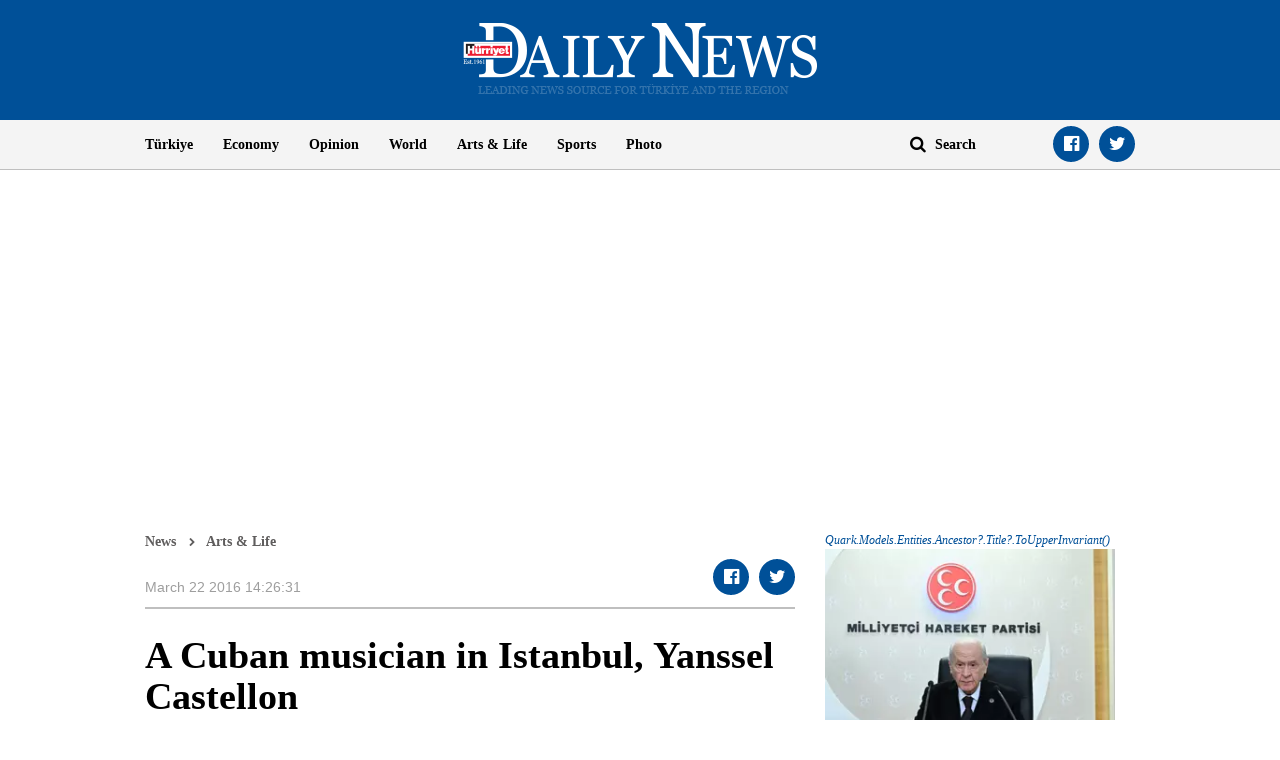

--- FILE ---
content_type: text/html; charset=utf-8
request_url: https://www.hurriyetdailynews.com/a-cuban-musician-in-istanbul-yanssel-castellon-96769
body_size: 13162
content:

<!doctype html>
<html dir="ltr" lang="en">
<head>
    <script>window.bdmpData = window.bdmpData || []; function bdmp() { bdmpData.push(arguments); } bdmp("initAt", new Date()); bdmp("projectId", "bl8372p22-hdn");</script>

    <script async src="https://b-cdn.do.brainsland.com/banalytics.js?projectId=bl8372p22-hdn"></script>
    <script src="//medyanet-com-tr.videoplayerhub.com/galleryloader.js" async></script>
    <script async id="adservice_gpt_script" src="https://securepubads.g.doubleclick.net/tag/js/gpt.js"></script>
    <script async id="adservice_script" src="https://ad.medyanetads.com/adservice/adservice.js"></script>
    <script>
        var adUnitGroups = {};
        function getAdUnitGroup(adUnitDivId) {
            if (adUnitDivId === null || adUnitDivId === undefined || adUnitDivId === '') { return ''; }
            var adUnitType = adUnitDivId.split('/').slice(-1)[0];
            var slotName = adUnitType.split('-')[0];
            var infiniteLevel = parseInt(adUnitType.split('-')[1] || 1000);
            var adUnitGroup = '';
            if ((infiniteLevel / 1000) < 1) { infiniteLevel *= 1000; }
            var adUnitPrefixMapping =
            {
                "feed": [
                    "body_300x250", "body_300x250_1", "body_300x250_2", "body_300x250_3", "body_300x250_4", "body_300x250_5",
                    "body_728x90_1", "body_728x90_2", "body_728x90_3", "body_728x90_4", "body_728x90_5", "body_728x90_6", "body_728x90_7",
                    "feed1_300x250", "feed2_300x250", "feed3_300x250", "feed4_300x250", "feed5_300x250",
                    "haberici_300x250", "haberici_300x250_1", "haberici_300x250_2", "haberici_300x250_3", "haberici_300x250_4", "haberici_300x250_5",
                    "300x250", "300x250_2", "300x250_3", "300x250_4",
                    "header_940x60",
                    "advertorial_fluid_300x250_1", "feed_1", "feed_2", "feed_3", "feed_4", "feed_5",
                ],
                "sidebar": [
                    "sidebar_300x250_1", "sidebar_300x250_2", "sidebar_300x250_3", "sidebar_300x250_4", "sidebar_300x250_5", "sidebar_300x250_6", "sidebar_300x250_7"
                ],
                "header": [
                    "header_728x90_masthead", "header_728x90", "320x50"
                ],
                "footer": ["footer_728x90"],
                "skyscraper_left": ["sol_120x600", "pageskin_sol_120x600"],
                "skyscraper_right": ["sag_120x600", "pageskin_sag_120x600"],
                "interstitial": ["interstitial_oop"],
                "scroll": ["scroll_ad"]
            };
            var adUnitGroupPrefix = Object.keys(adUnitPrefixMapping)
                .filter(key => adUnitPrefixMapping[key].indexOf(slotName) > -1)[0] || '';
            if (adUnitGroupPrefix !== '') {
                var key = `${adUnitGroupPrefix}_${infiniteLevel}`;
                var value = Object.keys(adUnitGroups).indexOf(key) > -1
                    ? parseInt(adUnitGroups[key]) + 1
                    : infiniteLevel;
                adUnitGroup = value === 1000 ? adUnitGroupPrefix : `${adUnitGroupPrefix}_${value}`;
                adUnitGroups[key] = value;
            }
            return adUnitGroup;
        }
        function removeBlankAttributes(obj) {
            if (obj === null || obj === undefined || obj === '') { return {}; }
            for (var propName in obj) {
                if (obj[propName] === null || obj[propName] === undefined || obj[propName] === '') {
                    delete obj[propName];
                }
            }
            return obj
        }
    </script>
    <script>

        var adServiceConfig = {
            isMobile: function () { return /iPhone|iPod|Windows Phone|Opera Mini|BlackBerry|webOS|Android.+Mobile/i.test(navigator.userAgent); },
            prebidBidders: function () { return this.isMobile() ? 'https://ad.medyanetads.com/adservice/prebid/m_hurriyetdailynews_com.json' : 'https://ad.medyanetads.com/adservice/prebid/hurriyetdailynews_com.json'; },
            slotHeights: [],
            adTargeting: [
                { "hdn_kategori": "hdn_artsandlife" },
                { "keywords": "pagetype_article" },
                { "catlist": "c1_artsandlife"},
                { "contentid": "96769" },
                { "context": "" },
                { "AdServiceStatus": "true"}
            ]
        };

        var adservice = adservice || {
            targetings: [],
            adUnits: [],
            oopAdUnits: [],
            interactiveAdUnits: [],
            modules: ['prebid', 'interstitial', 'scroll','oneTrust', 'amazon'],
            prebidSettings: {
                bidders: adServiceConfig.prebidBidders(),
            },
            oneTrustSettings: {
                domainScript: '95415498-b0db-4f5e-889a-2485cf758709'
            },
            yandexSettings: {
                counterId: 45517338
            }

        };

        document.addEventListener('adservice-gpt-slot', function (event) {
            var adUnit = event.detail;
            if (adUnit.status === 'adUnitRenderEnded') {
                var adUnitHeight = adUnit.height;
                if (adUnitHeight) {
                    adServiceConfig.slotHeights.push({
                        slotDivId: adUnit.adUnitDivId,
                        minHeight: adUnitHeight + 'px'
                    });
                    adServiceConfig.slotHeights.forEach(function (item, index) {
                        var adUnitDiv = document.getElementById(item.slotDivId);
                        if (adUnitDiv) {
                            document.getElementById(item.slotDivId).style.minHeight = item.minHeight;
                        }
                    });
                }
            }
        });

        adservice.targetings.push(
            { "hdn_kategori": "hdn_artsandlife" },
            { "keywords": "pagetype_article" },
            { "catlist": "c1_artsandlife" },
            { "contentid": "96769" },
            { "context": "" },
            { "AdServiceStatus": "true" }
        );
        if (adServiceConfig.isMobile()) {
adservice.oopAdUnits.push({path: '/9927946,22420977938/hurriyetdailynews_mobilsite/diger/oop_2',divId: '/9927946,22420977938/hurriyetdailynews_mobilsite/diger/oop_2',});
adservice.oopAdUnits.push({path: '/9927946,22420977938/hurriyetdailynews_mobilsite/diger/oop_3',divId: '/9927946,22420977938/hurriyetdailynews_mobilsite/diger/oop_3',});
adservice.oopAdUnits.push({path: '/9927946,22420977938/hurriyetdailynews_mobilsite/diger/oop_4',divId: '/9927946,22420977938/hurriyetdailynews_mobilsite/diger/oop_4',});
adservice.oopAdUnits.push({path: '/9927946,22420977938/hurriyetdailynews_mobilsite/diger/oop_5',divId: '/9927946,22420977938/hurriyetdailynews_mobilsite/diger/oop_5',});
adservice.interactiveAdUnits.push(removeBlankAttributes({path: '/9927946,22420977938/hurriyetdailynews_mobilsite/diger/interstitial_oop',size: JSON.parse('[[320,480], [5,5],  "fluid"]'),divId: '/9927946,22420977938/hurriyetdailynews_mobilsite/diger/interstitial_oop',adGroup: getAdUnitGroup('/9927946,22420977938/hurriyetdailynews_mobilsite/diger/interstitial_oop'),sizeMappings: JSON.parse('[]'),type: 'interstitial'}));
adservice.interactiveAdUnits.push(removeBlankAttributes({path: '/9927946,22420977938/hurriyetdailynews_mobilsite/diger/scroll_ad',size: JSON.parse('[[320,50], [5,5], [320,100]]'),divId: '/9927946,22420977938/hurriyetdailynews_mobilsite/diger/scroll_ad',adGroup: getAdUnitGroup('/9927946,22420977938/hurriyetdailynews_mobilsite/diger/scroll_ad'),sizeMappings: JSON.parse('[]'),type: 'scroll'}));
adservice.adUnits.push(removeBlankAttributes({path: '/9927946,22420977938/hurriyetdailynews_mobilsite/diger/320x50',size: JSON.parse('[[320,100],[320,200],[300, 250]]'),divId: '/9927946,22420977938/hurriyetdailynews_mobilsite/diger/320x50',adGroup: getAdUnitGroup('/9927946,22420977938/hurriyetdailynews_mobilsite/diger/320x50'),sizeMappings: JSON.parse('[]')}));
adservice.adUnits.push(removeBlankAttributes({path: '/9927946,22420977938/hurriyetdailynews_mobilsite/diger/feed1_300x250',size: JSON.parse('[[300,250],[250,250],[336,280]]'),divId: '/9927946,22420977938/hurriyetdailynews_mobilsite/diger/feed1_300x250',adGroup: getAdUnitGroup('/9927946,22420977938/hurriyetdailynews_mobilsite/diger/feed1_300x250'),sizeMappings: JSON.parse('[]')}));
adservice.adUnits.push(removeBlankAttributes({path: '/9927946,22420977938/hurriyetdailynews_mobilsite/diger/300x250',size: JSON.parse('[300, 250]'),divId: '/9927946,22420977938/hurriyetdailynews_mobilsite/diger/300x250',adGroup: getAdUnitGroup('/9927946,22420977938/hurriyetdailynews_mobilsite/diger/300x250'),sizeMappings: JSON.parse('[]')}));
        }
        else {
adservice.oopAdUnits.push({path: '/9927946,22420977938/hurriyetdailynews/diger/oop_2',divId: '/9927946,22420977938/hurriyetdailynews/diger/oop_2',});
adservice.oopAdUnits.push({path: '/9927946,22420977938/hurriyetdailynews/diger/oop_3',divId: '/9927946,22420977938/hurriyetdailynews/diger/oop_3',});
adservice.oopAdUnits.push({path: '/9927946,22420977938/hurriyetdailynews/diger/oop_4',divId: '/9927946,22420977938/hurriyetdailynews/diger/oop_4',});
adservice.oopAdUnits.push({path: '/9927946,22420977938/hurriyetdailynews/diger/oop_5',divId: '/9927946,22420977938/hurriyetdailynews/diger/oop_5',});
adservice.interactiveAdUnits.push(removeBlankAttributes({path: '/9927946,22420977938/hurriyetdailynews/diger/interstitial_oop',size: JSON.parse('[[800,600], [5,5],  "fluid"]'),divId: '/9927946,22420977938/hurriyetdailynews/diger/interstitial_oop',adGroup: getAdUnitGroup('/9927946,22420977938/hurriyetdailynews/diger/interstitial_oop'),sizeMappings: JSON.parse('[[[860, 680], [[800, 600],[5, 5]]],[[0, 0], [5, 5]]]'),type: 'interstitial'}));
adservice.interactiveAdUnits.push(removeBlankAttributes({path: '/9927946,22420977938/hurriyetdailynews/diger/scroll_ad',size: JSON.parse('[[300, 250], [5,5]]'),divId: '/9927946,22420977938/hurriyetdailynews/diger/scroll_ad',adGroup: getAdUnitGroup('/9927946,22420977938/hurriyetdailynews/diger/scroll_ad'),sizeMappings: JSON.parse('[]'),type: 'scroll'}));
adservice.adUnits.push(removeBlankAttributes({path: '/9927946,22420977938/hurriyetdailynews/diger/header_728x90',size: JSON.parse('[[728, 90], [940, 90], [940, 250], [970, 90], [970, 250], "fluid"]'),divId: '/9927946,22420977938/hurriyetdailynews/diger/header_728x90',adGroup: getAdUnitGroup('/9927946,22420977938/hurriyetdailynews/diger/header_728x90'),sizeMappings: JSON.parse('[[[1200, 100], [[728, 90], [940, 90], [940, 250], [970, 90], [970, 250]]],[[728, 90], [[940, 90], [940, 250]]],[[768,100],[728,90]],[[0,0],[]]]')}));
adservice.adUnits.push(removeBlankAttributes({path: '/9927946,22420977938/hurriyetdailynews/diger/pageskin_sol_120x600',size: JSON.parse('[[120,600],[160,600],[220,800],[300,600]]'),divId: '/9927946,22420977938/hurriyetdailynews/diger/pageskin_sol_120x600',adGroup: getAdUnitGroup('/9927946,22420977938/hurriyetdailynews/diger/pageskin_sol_120x600'),sizeMappings: JSON.parse('[[[1770, 100], [[160, 600], [120, 600], [220, 800], [300, 600]]],[[1610, 100], [[160, 600], [120, 600], [220, 800]]],[[1340, 100],[[160, 600], [120, 600]]],[[1260, 100], [[120, 600]]],[[0, 0],[]]]')}));
adservice.adUnits.push(removeBlankAttributes({path: '/9927946,22420977938/hurriyetdailynews/diger/sag_120x600',size: JSON.parse('[[120,600],[160,600],[220,800],[300,600]]'),divId: '/9927946,22420977938/hurriyetdailynews/diger/sag_120x600',adGroup: getAdUnitGroup('/9927946,22420977938/hurriyetdailynews/diger/sag_120x600'),sizeMappings: JSON.parse('[[[1770, 100], [[160, 600], [120, 600], [220, 800], [300, 600]]],[[1610, 100], [[160, 600], [120, 600], [220, 800]]],[[1340, 100],[[160, 600], [120, 600]]],[[1260, 100], [[120, 600]]],[[0, 0],[]]]')}));
adservice.adUnits.push(removeBlankAttributes({path: '/9927946,22420977938/hurriyetdailynews/diger/sidebar_300x250_1',size: JSON.parse('[300, 250]'),divId: '/9927946,22420977938/hurriyetdailynews/diger/sidebar_300x250_1',adGroup: getAdUnitGroup('/9927946,22420977938/hurriyetdailynews/diger/sidebar_300x250_1'),sizeMappings: JSON.parse('[[[1200, 100], [300, 250]],[[992, 100], [300, 250]],[[768, 100], [300, 250]],[[0,0],[]]]')}));
adservice.adUnits.push(removeBlankAttributes({path: '/9927946,22420977938/hurriyetdailynews/diger/sidebar_300x250_2',size: JSON.parse('[300,250]'),divId: '/9927946,22420977938/hurriyetdailynews/diger/sidebar_300x250_2',adGroup: getAdUnitGroup('/9927946,22420977938/hurriyetdailynews/diger/sidebar_300x250_2'),sizeMappings: JSON.parse('[[[1200, 100], [300, 250]],[[992, 100], [300, 250]],[[768, 100], [300, 250]],[[0,0],[]]]')}));
adservice.adUnits.push(removeBlankAttributes({path: '/9927946,22420977938/hurriyetdailynews/diger/footer_728x90',size: JSON.parse('[[728,90], [ 940,90], [940,250], [ 970,90], [970,250]]'),divId: '/9927946,22420977938/hurriyetdailynews/diger/footer_728x90',adGroup: getAdUnitGroup('/9927946,22420977938/hurriyetdailynews/diger/footer_728x90'),sizeMappings: JSON.parse('[[[1200, 100], [[728, 90], [940, 90], [940, 250], [970, 90], [970, 250]]],[[728, 90], [[940, 90], [940, 250]]],[[768,100],[728,90]],[[0,0],[]]]')}));
        }
    </script>

    <meta charset="utf-8">
    <meta http-equiv="X-UA-Compatible" content="IE=edge">
    <meta name="viewport" content="width=device-width, initial-scale=1">
    <meta name="robots" content="max-image-preview:large, max-video-preview:-1">
    <title>A Cuban musician in Istanbul, Yanssel Castellon</title>
    <meta name="description" content="Leading the one and only original Latin Cuban Orchestra in Turkey, Yanssel Castellon is passionate about bass and he believes that bass guitar gives a clear direction to others in the band too">
    <meta name="keywords" content="">
    <meta name="news_keywords" content="">
    <meta property="og:title" content="A Cuban musician in Istanbul, Yanssel Castellon" />
    <meta property="og:description" content="Leading the one and only original Latin Cuban Orchestra in Turkey, Yanssel Castellon is passionate about bass and he believes that bass guitar gives a clear direction to others in the band too" />
    <meta property="og:image" content="https://image.hurimg.com/i/hurriyet/75/200x200/59c9879f45d2a027e83d8f8e.jpg" />
    <meta property="og:site_name" content="Hürriyet Daily News" />
    <meta property="og:url" content="https://www.hurriyetdailynews.com/a-cuban-musician-in-istanbul-yanssel-castellon-96769" />
    <meta property="og:type" content="website" />
    <meta name="twitter:card" content="summary" />
    <meta name="twitter:site" content="@HDNER" />
    <meta name="twitter:url" content="https://www.hurriyetdailynews.com/a-cuban-musician-in-istanbul-yanssel-castellon-96769" />
    <meta name="twitter:title" content="A Cuban musician in Istanbul, Yanssel Castellon" />
    <meta name="twitter:description" content="Leading the one and only original Latin Cuban Orchestra in Turkey, Yanssel Castellon is passionate about bass and he believes that bass guitar gives a clear direction to others in the band too" />
    <meta name="twitter:image:src" content="https://image.hurimg.com/i/hurriyet/75/200x200/59c9879f45d2a027e83d8f8e.jpg" />
    <meta name="twitter:account_id" content="87645208" />
            <link rel="amphtml" href="https://www.hurriyetdailynews.com/amp/a-cuban-musician-in-istanbul-yanssel-castellon-96769">
        <link rel="canonical" href="https://www.hurriyetdailynews.com/a-cuban-musician-in-istanbul-yanssel-castellon-96769" />
    <link type="image/x-icon" href="https://static.hurriyetdailynews.com/images/hdn.ico" rel="shortcut icon">
    <link rel="stylesheet" href="https://static.hurriyetdailynews.com/styles/hdn/lib/lib.min.css?v=60335">
    <link rel="stylesheet" href="https://static.hurriyetdailynews.com/styles/hdn/project.min.css?v=60335">

        <script type="text/javascript">
            window._taboola = window._taboola || [];
            _taboola.push({ article: 'auto' });
            !function (e, f, u, i) {
                if (!document.getElementById(i)) {
                    e.async = 1;
                    e.src = u;
                    e.id = i;
                    f.parentNode.insertBefore(e, f);
                }
            }(document.createElement('script'),
                document.getElementsByTagName('script')[0],
                '//cdn.taboola.com/libtrc/hurriyetdailynews/loader.js',
                'tb_loader_script');
            if (window.performance && typeof window.performance.mark == 'function') { window.performance.mark('tbl_ic'); }
        </script>

<script type="application/ld+json">
    {
        "@context" : "http://schema.org",
        "@type"    : "NewsArticle",
        "articleSection"   : "Arts &amp; Life",
        "mainEntityOfPage" :  {
            "@type" : "WebPage",
            "@id"   : "https://www.hurriyetdailynews.com/a-cuban-musician-in-istanbul-yanssel-castellon-96769"
        },
        "headline"            : "A Cuban musician in Istanbul, Yanssel Castellon",
        "alternativeHeadline" : "Leading the one and only original Latin Cuban Orchestra in Turkey, Yanssel Castellon is passionate about bass and he believes that bass guitar gives a clear direction to others in the band too
",
        "keywords"            : "",
        "image": {
            "@type": "ImageObject",
            "url"    : "https://image.hurimg.com/i/hurriyet/75/650x400/59c9879f45d2a027e83d8f8e.jpg",
            "width"  : "650",
            "height" : "400"
        },
        "datePublished" : "2016-03-22T22:01:00+03:00",
        "dateModified"  : "2016-03-22T12:26:31+03:00",
        "description"   : "Leading the one and only original Latin Cuban Orchestra in Turkey, Yanssel Castellon is passionate about bass and he believes that bass guitar gives a clear direction to others in the band too
",
        "articleBody"   : "Istanbul is being filled with music each and every moment and no matter whether it is the daytime or the night you can feel the multicultural variety and feelings in the air and on every street corner in the city.&amp;nbsp;&lt;br&gt;&lt;br&gt;There is always the potential to meet a musician from any culture in Istanbul, yet it is still surprising to encounter a big Latin Cuban Orchestra right in the city under the leadership of a talented musician from Cuba, Yanssel Castellon.&lt;br&gt;&lt;br&gt;Castello finds inspiration in Istanbul and the reason he stays here is simply a story of love.&amp;nbsp;&lt;br&gt;&lt;br&gt;Born in Havana, Castellon has roots with talented musicians in his family and he came up with his band Los Amigos using acoustic instruments to bring a traditional feeling of original Cuban music, though he also presents a very rich Latin music repertoire with his band in his shows too.&amp;nbsp;&lt;br&gt;&lt;br&gt;Leading the one and only original Latin Cuban Orchestra in Turkey, he is passionate about bass and he believes that bass guitar gives a clear direction to others in the band too. I had a chance to get to know him and singer/bassist Castellon spoke about his very original love story which connects him to Istanbul. I also had a chance to ask him about how he described Cuban music and what was next for the band. Castellon also defined the inspiration he gets from Istanbul.&lt;br&gt;&lt;br&gt;&lt;b&gt;&lt;br&gt;It has been almost five years since you came to Istanbul. How did you come up with a brand new story in Turkey?&amp;nbsp;&lt;br&gt;&lt;/b&gt;&lt;br&gt;I had these proposals for some job opportunities in Turkey and Italy… Meanwhile one of my friends told me how Turkey’s such a beautiful country and I took my chance on Turkey. Although the story starts with a career opportunity in Turkey, it goes further with a love story. I met İlksen on a Latin night gig and that’s just before I planned to go back, but I didn’t hesitate at all after falling in love and I stayed.&amp;nbsp;&lt;br&gt;&lt;br&gt;&lt;b&gt;&lt;br&gt;You were born into a musician family. Can you tell about the famous star in the family nicknamed “The Magic Flute?”&amp;nbsp;&lt;br&gt;&lt;/b&gt;&lt;br&gt;A: Richard Eg&#252;es, nicknamed “The Magic Flute,” is one of the most successful and popular musicians of Cuba as a flautist. He composed today’s classics of Cuba such as danzon and cha cha cha pieces. He was a very busy musician but I and my dad used to watch his shows every time he came to Cuba and he was a great flautist. Once he said to me, “I feel it, you are going to be a great musician; you got that energy.”&amp;nbsp;&lt;br&gt;&lt;br&gt;&lt;b&gt;&lt;br&gt;You chose to be a musician just like your father and he was your teacher in a way. How would you describe the ambiance in your childhood at home?&amp;nbsp;&lt;br&gt;&lt;/b&gt;&lt;br&gt;He was not only my first teacher but also my idol. He was such a great teacher and musician composing and making arrangements. The music my father did was basically tangos and a wide variety of Latin music. In our house we used to listen to World music too besides all the Latin music. I had a chance to know older talented musicians and had so many experiences. I was only 15 years old when I had my first stage experience together with some of them and I was on the percussions.&amp;nbsp;&lt;br&gt;&lt;br&gt;&lt;b&gt;&lt;br&gt;How do you describe the role of music in your life?&amp;nbsp;&lt;br&gt;&lt;/b&gt;&lt;br&gt;Music is such a passion and I’m in love with music. Throughout the years of conservatory music was my one and only love. I was just like turning off the world and giving myself to music all the time. I was just reading notes and trying the play the bass in my mind all the time, at the school, on my way home, on the road and at every moment.&amp;nbsp;&lt;br&gt;&lt;br&gt;I have a strong connection with music and I can correct anything wrong around myself with the help of music, I just feel like I repair the things around [through music]. And although we don’t speak the same language in Turkey, I can feel the same emotions and joy together with the audience with the help of this strong connection. I’m trying to give them a message like: “Be happy, fall in love, relax and feel free.”&amp;nbsp;&lt;br&gt;&lt;br&gt;&lt;b&gt;&lt;br&gt;How do you describe your project in Istanbul as a singer, bassist and Cuban musician?&amp;nbsp;&lt;/b&gt;&lt;br&gt;&lt;br&gt;I love to sing so much but I feel lost and lonely without playing bass and even I may lose the melody. Bass guitar gives a beautiful sound; it’s strong and it leads the other instruments. As long as we have bass I feel secure and sing in a very relaxed way. Our band consists of Cuban musicians [who] all live in Istanbul but when it comes to [the Latin Cuban] Orchestra I try to get some Turkish musicians together. Once I said if we could make it, the band would be full of the best Latin musicians of Turkey. And it still is.&amp;nbsp;&lt;br&gt;&lt;br&gt;&lt;b&gt;We have so many talented musicians in Turkey who can’t read music, what about your tradition?&amp;nbsp;&lt;br&gt;&lt;/b&gt;&lt;br&gt;Of course we have some too. For instance, our traditional music “son” is music created by these types of musicians who can’t read music but play by ear. And the traditional music son has been transmitted through this way. Honestly our tradition began with those musicians. Musical education came into the scene way after the revolution in Cuba.&lt;br&gt;&lt;br&gt;&lt;b&gt;Cuban music and Latin music associate with more of a happy sound in my mind. How do you describe your traditional music?&amp;nbsp;&lt;/b&gt;&lt;br&gt;&lt;br&gt;It’s not all about [a] happy sound. There is some sad music with the feeling of nostalgia too. For instance, a beautiful bolero, “Dos Gardenias,” is a romantic, melancholic song and it tells about love. But the other types like son, cha cha cha, merengue [and] cumbia are more energetic and fun just because they include rich rhythmical variety and percussion. When it comes to lyrics, they include metaphors; some are funny and positive but sometimes lyrics are political and socially conscious. All of them are just about life.&amp;nbsp;&lt;br&gt;&lt;br&gt;&lt;b&gt;Finally, as a musician born in Havana, how do you describe the inspiration you get from Istanbul as a city?&amp;nbsp;&lt;br&gt;&lt;/b&gt;&lt;br&gt;For me being in Istanbul still feels like a dream. If we compare Cuba and Turkey, they are totally different cultures. But I feel like there are so many common aspects between two. Cuba is a key country in the Caribbean region and Turkey is a key country between Asia and Europe. Istanbul feels like it includes all the essence of different cultures. I can feel a complete essence of Europe in Istanbul sometimes and sometimes I can feel Latin America too. Istanbul is resourceful and it is open to anything anytime. In fact your culture with the darbuka drum feels close to our culture with rumba. Havana and Istanbul are so different in a cultural sense indeed but it also feels so close in some ways. All these are very inspiring while trying to write the music I dream of.",
        "author": {
            "@type": "Thing",
            "name": "hurriyetdailynews.com"
        },
        "publisher": {
            "@type": "Organization",
            "name": "hurriyetdailynews.com",
            "logo": {
                "@type": "ImageObject",
                "url"    : "https:https://static.hurriyetdailynews.com/dist/images/hdn-amp-logo.png",
                "width"  : "304",
                "height" : "60"
            }
        },
        "speakable": {
            "@type": "SpeakableSpecification",
            "xpath": [ "/html/head/title", "/html/head/meta[@name='description']/@content" ]
        }
    }
</script>
    <script type="application/ld+json">
        {
        "@context" : "http://schema.org",
        "@type"    : "WebSite",
        "name" : "Hürriyet Daily News",
        "url"  : "https://www.hurriyetdailynews.com"
        }
    </script>
    <script type="application/ld+json">
        {
        "@context" : "http://schema.org",
        "@type"    : "Organization",
        "name"   : "Hürriyet Daily News",
        "url"    : "https://www.hurriyetdailynews.com",
        "sameAs" : [
        "https://www.facebook.com/hurriyetdailynews",
        "https://twitter.com/HDNER"
        ]
        }
    </script>


</head>
<body data-page-category="">

        <div id="/9927946,22420977938/hurriyetdailynews/diger/oop_2" class="adRenderer dfp adserviceOop   adserviceOop" data-platform="desktop" data-ad-height="1" data-ad-width="1"></div>

        <div id="/9927946,22420977938/hurriyetdailynews_mobilsite/diger/oop_2" class="adRenderer dfp adserviceOop   adserviceOop" data-platform="mobile" data-ad-height="1" data-ad-width="1"></div>

        <div id="/9927946,22420977938/hurriyetdailynews/diger/oop_3" class="adRenderer dfp adserviceOop   adserviceOop" data-platform="desktop" data-ad-height="1" data-ad-width="1"></div>

        <div id="/9927946,22420977938/hurriyetdailynews_mobilsite/diger/oop_3" class="adRenderer dfp    adserviceOop" data-platform="mobile" data-ad-height="1" data-ad-width="1"></div>

        <div id="/9927946,22420977938/hurriyetdailynews/diger/oop_4" class="adRenderer dfp adserviceOop   adserviceOop" data-platform="desktop" data-ad-height="1" data-ad-width="1"></div>

        <div id="/9927946,22420977938/hurriyetdailynews_mobilsite/diger/oop_4" class="adRenderer dfp adserviceOop   adserviceOop" data-platform="mobile" data-ad-height="1" data-ad-width="1"></div>

        <div id="/9927946,22420977938/hurriyetdailynews/diger/oop_5" class="adRenderer dfp adserviceOop   adserviceOop" data-platform="desktop" data-ad-height="1" data-ad-width="1"></div>

        <div id="/9927946,22420977938/hurriyetdailynews_mobilsite/diger/oop_5" class="adRenderer dfp adserviceOop   adserviceOop" data-platform="mobile" data-ad-height="1" data-ad-width="1"></div>

                <div class="interstitial-wrapper">
                    <div id="/9927946,22420977938/hurriyetdailynews/diger/interstitial_oop" class="adRenderer dfp   " data-platform="desktop"></div>
                </div>

                <div class="interstitial-wrapper">
                    <div id="/9927946,22420977938/hurriyetdailynews_mobilsite/diger/interstitial_oop" class="adRenderer dfp   " data-platform="mobile"></div>
                </div>

                <div id="/9927946,22420977938/hurriyetdailynews/diger/scroll_ad" class="adRenderer dfp   " data-platform="desktop"></div>

                <div id="/9927946,22420977938/hurriyetdailynews_mobilsite/diger/scroll_ad" class="adRenderer dfp   " data-platform="mobile"></div>

    <header>
        <div class="logo text-center">
            <a href="/" title="Hürriyet Daily News">
                <img src="https://static.hurriyetdailynews.com/images/logo.png" alt="Hürriyet Daily News" width="355" height="76" />
            </a>
        </div>
        <div class="menu">
            <div class="container">
                <div class="row">
                    <div class="col-md-9 col-sm-10">
                        <i class="fa fa-navicon" aria-hidden="true"></i>
                        <ul class="nav">
                            
    <li>
        <a href="/turkiye/" title="T&#252;rkiye" target="_blank">T&#252;rkiye</a>
    </li>

    <li>
        <a href="/economy/" title="Economy" target="_blank">Economy</a>
    </li>

    <li>
        <a href="/opinion/" title="Opinion" target="_blank">Opinion</a>
    </li>

    <li>
        <a href="/world/" title="World" target="_blank">World</a>
    </li>

    <li>
        <a href="/artsandlife/" title="Arts &amp; Life News" target="_blank">Arts &amp; Life</a>
    </li>

    <li>
        <a href="/sports/" title="Sports" target="_blank">Sports</a>
    </li>


    <li>
        <a href="/photo/" title="Photo" target="_blank">Photo</a>
    </li>






                        </ul>
                    </div>
                    <div class="col-md-3 col-sm-2">
                        <div class="search">
                            <a href="javascript:;" title="Search" class="fa fa-search"></a>
                            <input title="Search" type="text" placeholder="Search" />
                        </div>
                        <ul class="social-links">
                            <li><a class="facebook fa-facebook-official" href="https://www.facebook.com/hurriyetdailynews" target="_blank" title="Facebook"></a></li>
                            <li><a class="twitter fa-twitter" href="https://twitter.com/HDNER" target="_blank" title="Twitter"></a></li>
                        </ul>
                    </div>
                </div>
            </div>
        </div>
    </header>
        <div class="page-category-band">
            <h2 class="">A Cuban musician in Istanbul, Yanssel Castellon</h2>
        </div>     
    
    <div class="container">
         








<div class="row">


<div class="col-md-12 col-sm-12">


<div class="module advertorial-interstitial-oop " id="div-gpt-ad-1502366090339-2" data-module-type="advertorial-interstitial-oop"></div>
</div>
</div>



<div class="row">


<div class="col-md-12 col-sm-12">


<div class="module advertorial-interstitial-oop-2 " id="div-gpt-ad-1512414043778-0" data-module-type="advertorial-interstitial-oop-2"></div>
</div>
</div>



<div class="row">


<div class="col-md-4 col-sm-12">


<div class="module advertorial-high left-side " id="div-gpt-ad-1502366090339-3" data-module-type="advertorial-high"></div>
                <div id="/9927946,22420977938/hurriyetdailynews/diger/pageskin_sol_120x600" class="adRenderer dfp  pageskin module advertorial-high left-side medyanet-pageskin-left" data-platform="desktop"></div>

</div>
</div>



<div class="row">


<div class="col-md-4 col-sm-12">


<div class="module advertorial-high right-side " id="div-gpt-ad-1502366090339-4" data-module-type="advertorial-high"></div>
                <div id="/9927946,22420977938/hurriyetdailynews/diger/sag_120x600" class="adRenderer dfp  pageskin module advertorial-high right-side medyanet-pageskin-right" data-platform="desktop"></div>

</div>
</div>



<div class="row">


<div class="col-md-12 col-sm-12">


<div class="module advertorial-wide " id="div-gpt-ad-1502366090339-1" data-empty-control="true" data-module-type="advertorial-wide"></div>
            <div class="advMasthead ">
                <div id="/9927946,22420977938/hurriyetdailynews/diger/header_728x90" class="adRenderer dfp  header " data-platform="desktop"></div>
            </div>

            <div class="advMasthead mobileMasthead">
                <div id="/9927946,22420977938/hurriyetdailynews_mobilsite/diger/320x50" class="adRenderer dfp  header " data-platform="mobile"></div>
            </div>

</div>
</div>



<div class="row">


<div class="col-md-8 col-sm-8">

        <div class="content-info">
            <ul class="breadcrumb">
                <li><a href="/" title="News">News</a></li>
                        <li><a href="/artsandlife/" title="Arts &amp; Life">Arts &amp; Life</a></li>
            </ul>
            <ul class="info">
                <li class="date">


                    <time datetime="2016-03-22T14:26:31+02:00">March 22 2016 14:26:31</time>
                </li>
            </ul>
            <ul class="social-links custom-social-buttons">
                
                <li><a class="facebook fa-facebook-official" href="javascript:;" title="Facebook"></a></li>
                <li><a class="twitter fa-twitter" href="javascript:;" title="Twitter"></a></li>
                
            </ul>
        </div>




<div class="content ">

        <h1>A Cuban musician in Istanbul, Yanssel Castellon</h1>

            <h5> Cenk Erdem – ISTANBUL </h5>
<img src="https://static.hurriyetdailynews.com/images/placeholder-img.jpg" data-src="//image.hurimg.com/i/hurriyet/75/0x0/59c9879f45d2a027e83d8f8e.jpg" alt="A Cuban musician in Istanbul, Yanssel Castellon" />




    Istanbul is being filled with music each and every moment and no matter whether it is the daytime or the night you can feel the multicultural variety and feelings in the air and on every street corner in the city.&nbsp;<br><br>There is always the potential to meet a musician from any culture in Istanbul, yet it is still surprising to encounter a big Latin Cuban Orchestra right in the city under the leadership of a talented musician from Cuba, Yanssel Castellon.<br><br>Castello finds inspiration in Istanbul and the reason he stays here is simply a story of love.&nbsp;<br><br>Born in Havana, Castellon has roots with talented musicians in his family and he came up with his band Los Amigos using acoustic instruments to bring a traditional feeling of original Cuban music, though he also presents a very rich Latin music repertoire with his band in his shows too.&nbsp;<br><br>Leading the one and only original Latin Cuban Orchestra in Turkey, he is passionate about bass and he believes that bass guitar gives a clear direction to others in the band too. I had a chance to get to know him and singer/bassist Castellon spoke about his very original love story which connects him to Istanbul. I also had a chance to ask him about how he described Cuban music and what was next for the band. Castellon also defined the inspiration he gets from Istanbul.<br><br><b><br>It has been almost five years since you came to Istanbul. How did you come up with a brand new story in Turkey?&nbsp;<br></b><br>I had these proposals for some job opportunities in Turkey and Italy… Meanwhile one of my friends told me how Turkey’s such a beautiful country and I took my chance on Turkey. Although the story starts with a career opportunity in Turkey, it goes further with a love story. I met İlksen on a Latin night gig and that’s just before I planned to go back, but I didn’t hesitate at all after falling in love and I stayed.&nbsp;<br><br><b><br>You were born into a musician family. Can you tell about the famous star in the family nicknamed “The Magic Flute?”&nbsp;<br></b><br>A: Richard Egües, nicknamed “The Magic Flute,” is one of the most successful and popular musicians of Cuba as a flautist. He composed today’s classics of Cuba such as danzon and cha cha cha pieces. He was a very busy musician but I and my dad used to watch his shows every time he came to Cuba and he was a great flautist. Once he said to me, “I feel it, you are going to be a great musician; you got that energy.”&nbsp;<br><br><b><br>You chose to be a musician just like your father and he was your teacher in a way. How would you describe the ambiance in your childhood at home?&nbsp;<br></b><br>He was not only my first teacher but also my idol. He was such a great teacher and musician composing and making arrangements. The music my father did was basically tangos and a wide variety of Latin music. In our house we used to listen to World music too besides all the Latin music. I had a chance to know older talented musicians and had so many experiences. I was only 15 years old when I had my first stage experience together with some of them and I was on the percussions.&nbsp;<br><br><b><br>How do you describe the role of music in your life?&nbsp;<br></b><br>Music is such a passion and I’m in love with music. Throughout the years of conservatory music was my one and only love. I was just like turning off the world and giving myself to music all the time. I was just reading notes and trying the play the bass in my mind all the time, at the school, on my way home, on the road and at every moment.&nbsp;<br><br>I have a strong connection with music and I can correct anything wrong around myself with the help of music, I just feel like I repair the things around [through music]. And although we don’t speak the same language in Turkey, I can feel the same emotions and joy together with the audience with the help of this strong connection. I’m trying to give them a message like: “Be happy, fall in love, relax and feel free.”&nbsp;<br><br><b><br>How do you describe your project in Istanbul as a singer, bassist and Cuban musician?&nbsp;</b><br><br>I love to sing so much but I feel lost and lonely without playing bass and even I may lose the melody. Bass guitar gives a beautiful sound; it’s strong and it leads the other instruments. As long as we have bass I feel secure and sing in a very relaxed way. Our band consists of Cuban musicians [who] all live in Istanbul but when it comes to [the Latin Cuban] Orchestra I try to get some Turkish musicians together. Once I said if we could make it, the band would be full of the best Latin musicians of Turkey. And it still is.&nbsp;<br><br><b>We have so many talented musicians in Turkey who can’t read music, what about your tradition?&nbsp;<br></b><br>Of course we have some too. For instance, our traditional music “son” is music created by these types of musicians who can’t read music but play by ear. And the traditional music son has been transmitted through this way. Honestly our tradition began with those musicians. Musical education came into the scene way after the revolution in Cuba.<br><br><b>Cuban music and Latin music associate with more of a happy sound in my mind. How do you describe your traditional music?&nbsp;</b><br><br>It’s not all about [a] happy sound. There is some sad music with the feeling of nostalgia too. For instance, a beautiful bolero, “Dos Gardenias,” is a romantic, melancholic song and it tells about love. But the other types like son, cha cha cha, merengue [and] cumbia are more energetic and fun just because they include rich rhythmical variety and percussion. When it comes to lyrics, they include metaphors; some are funny and positive but sometimes lyrics are political and socially conscious. All of them are just about life.&nbsp;<br><br><b>Finally, as a musician born in Havana, how do you describe the inspiration you get from Istanbul as a city?&nbsp;<br></b><br>For me being in Istanbul still feels like a dream. If we compare Cuba and Turkey, they are totally different cultures. But I feel like there are so many common aspects between two. Cuba is a key country in the Caribbean region and Turkey is a key country between Asia and Europe. Istanbul feels like it includes all the essence of different cultures. I can feel a complete essence of Europe in Istanbul sometimes and sometimes I can feel Latin America too. Istanbul is resourceful and it is open to anything anytime. In fact your culture with the darbuka drum feels close to our culture with rumba. Havana and Istanbul are so different in a cultural sense indeed but it also feels so close in some ways. All these are very inspiring while trying to write the music I dream of.

        <p class="tags"></p>

</div><ul class="social-bottom custom-social-buttons">
    
    <li><a class="facebook fa-facebook-official" href="javascript:;" title="Facebook"></a></li>
    <li><a class="twitter fa-twitter" href="javascript:;" title="Twitter"></a></li>
    
</ul>

<div id="taboola-feed---below-article-thumbnails"></div>


</div>

<div class="col-md-4 col-sm-4">




<div class="row">


<div class="col-md-12 col-sm-12">


<div class="module advertorial-square-type-1 has-not-alternate-news">
    <div class="module-alternate none">
                <div id="/9927946,22420977938/hurriyetdailynews/diger/sidebar_300x250_1" class="adRenderer dfp   " data-platform="desktop">

                        <a href="/new-political-and-social-structure-is-being-established-in-syria-mhp-leader-218037" title="New political and social structure is being established in Syria: MHP leader">
                                <span class="category">Quark.Models.Entities.Ancestor?.Title?.ToUpperInvariant()</span>
                            <img src="https://static.hurriyetdailynews.com/images/placeholder-img.jpg" data-src="//image.hurimg.com/i/hurriyet/75/310x250/696f50fa17013ed89d0d8acc.jpg" alt="New political and social structure is being established in Syria: MHP leader" />
                            <h3>New political and social structure is being established in Syria: MHP leader</h3>

                        </a>
                </div>

    </div>
</div>
                <div id="/9927946,22420977938/hurriyetdailynews_mobilsite/diger/feed1_300x250" class="adRenderer dfp   " data-platform="mobile"></div>

</div>
</div>



<div class="row">


<div class="col-md-12 col-sm-12">


    <div class="module news-most-popular" data-module-type="news-most-popular">
        <span class="category-band relative">LATEST NEWS</span>
        <ol>
                    <li>
                        <a href="/new-political-and-social-structure-is-being-established-in-syria-mhp-leader-218037" target="_blank" title="New political and social structure is being established in Syria: MHP leader">
                            <h3>New political and social structure is being established in Syria: MHP leader</h3>
                            <img width="120" alt="New political and social structure is being established in Syria: MHP leader" src="https://static.hurriyetdailynews.com/images/placeholder-img.jpg" data-src="//image.hurimg.com/i/hurriyet/75/0x0/696f50fa17013ed89d0d8acc.jpg" />
                        </a>
                    </li>
                    <li>
                        <a href="/over-5-000-kiev-buildings-without-power-after-russian-attack-mayor-218036" target="_blank" title="Over 5,000 Kiev buildings without power after Russian attack: mayor">
                            <h3>Over 5,000 Kiev buildings without power after Russian attack: mayor</h3>
                            <img width="120" alt="Over 5,000 Kiev buildings without power after Russian attack: mayor" src="https://static.hurriyetdailynews.com/images/placeholder-img.jpg" data-src="//image.hurimg.com/i/hurriyet/75/0x0/696f505717013ed89d0d8abb.jpg" />
                        </a>
                    </li>
                    <li>
                        <a href="/equities-sink-gold-and-silver-hit-records-as-greenland-fears-mount-218035" target="_blank" title="Equities sink, gold and silver hit records as Greenland fears mount">
                            <h3>Equities sink, gold and silver hit records as Greenland fears mount</h3>
                            <img width="120" alt="Equities sink, gold and silver hit records as Greenland fears mount" src="https://static.hurriyetdailynews.com/images/placeholder-img.jpg" data-src="//image.hurimg.com/i/hurriyet/75/0x0/696f4d5517013ed89d0d8a79.jpg" />
                        </a>
                    </li>
                    <li>
                        <a href="/fidan-meets-us-envoy-as-syria-ceasefire-talks-advance-218034" target="_blank" title="Fidan meets US envoy as Syria ceasefire talks advance">
                            <h3>Fidan meets US envoy as Syria ceasefire talks advance</h3>
                            <img width="120" alt="Fidan meets US envoy as Syria ceasefire talks advance" src="https://static.hurriyetdailynews.com/images/placeholder-img.jpg" data-src="//image.hurimg.com/i/hurriyet/75/0x0/696f4b8017013ed89d0d8a4d.jpg" />
                        </a>
                    </li>
                    <li>
                        <a href="/massive-drug-bust-nets-hundreds-of-suspects-across-turkiye-218033" target="_blank" title="Massive drug bust nets hundreds of suspects across T&#252;rkiye">
                            <h3>Massive drug bust nets hundreds of suspects across T&#252;rkiye</h3>
                            <img width="120" alt="Massive drug bust nets hundreds of suspects across T&#252;rkiye" src="https://static.hurriyetdailynews.com/images/placeholder-img.jpg" data-src="//image.hurimg.com/i/hurriyet/75/0x0/696f4a4917013ed89d0d8a39.jpg" />
                        </a>
                    </li>
        </ol>
    </div>

</div>
</div>



<div class="row">


<div class="col-md-12 col-sm-12">


<div class="module advertorial-square-type-2 ">
    <div class="module-alternate none">
                <div id="/9927946,22420977938/hurriyetdailynews/diger/sidebar_300x250_2" class="adRenderer dfp   " data-platform="desktop">
                </div>

    </div>
</div>
</div>
</div>
</div>
</div>



<div class="row">


<div class="col-md-8 col-sm-8">


<div class="recommendeds ">
    <span class="separator-title">Recommended</span>
    <div class="row">
                        <div class="col-md-4 col-sm-4">
                            <div class="item">
                                <a href="/choir-conductors-to-be-trained-at-master-class-218010" title="Choir conductors to be trained at master class">
                                    <img src="https://static.hurriyetdailynews.com/images/placeholder-img.jpg" data-src="//image.hurimg.com/i/hurriyet/75/210x157/696ec2a517013ed89d0d85e7.jpg" alt="Choir conductors to be trained at master class" />
                                    <h3>Choir conductors to be trained at master class</h3>
                                </a>
                            </div>
                        </div>
                        <div class="col-md-4 col-sm-4">
                            <div class="item">
                                <a href="/sri-lanka-unveils-a-rare-purple-star-sapphire-218012" title="Sri Lanka unveils a rare purple star sapphire">
                                    <img src="https://static.hurriyetdailynews.com/images/placeholder-img.jpg" data-src="//image.hurimg.com/i/hurriyet/75/210x157/696ecff617013ed89d0d85f8.jpg" alt="Sri Lanka unveils a rare purple star sapphire" />
                                    <h3>Sri Lanka unveils a rare purple star sapphire</h3>
                                </a>
                            </div>
                        </div>
                        <div class="col-md-4 col-sm-4">
                            <div class="item">
                                <a href="/village-of-ballets-most-awarded-short-documentary-of-2025-218015" title="‘Village of Ballets’ most awarded short documentary of 2025">
                                    <img src="https://static.hurriyetdailynews.com/images/placeholder-img.jpg" data-src="//image.hurimg.com/i/hurriyet/75/210x157/696ed0c117013ed89d0d8612.jpg" alt="‘Village of Ballets’ most awarded short documentary of 2025" />
                                    <h3>‘Village of Ballets’ most awarded short documentary of 2025</h3>
                                </a>
                            </div>
                        </div>
                        <div class="col-md-4 col-sm-4">
                            <div class="item">
                                <a href="/turkish-works-translated-with-teda-project-218013" title="Turkish works translated with TEDA project">
                                    <img src="https://static.hurriyetdailynews.com/images/placeholder-img.jpg" data-src="//image.hurimg.com/i/hurriyet/75/210x157/696ed03a17013ed89d0d8601.jpg" alt="Turkish works translated with TEDA project" />
                                    <h3>Turkish works translated with TEDA project</h3>
                                </a>
                            </div>
                        </div>
                        <div class="col-md-4 col-sm-4">
                            <div class="item">
                                <a href="/gaziantep-targets-3-million-tourists-218011" title="Gaziantep targets 3 million tourists">
                                    <img src="https://static.hurriyetdailynews.com/images/placeholder-img.jpg" data-src="//image.hurimg.com/i/hurriyet/75/210x157/696ec30d17013ed89d0d85f0.jpg" alt="Gaziantep targets 3 million tourists" />
                                    <h3>Gaziantep targets 3 million tourists</h3>
                                </a>
                            </div>
                        </div>
                        <div class="col-md-4 col-sm-4">
                            <div class="item">
                                <a href="/gobeklitepe-aims-to-draw-chinese-tourists-217986" title="G&#246;beklitepe aims to draw Chinese tourists">
                                    <img src="https://static.hurriyetdailynews.com/images/placeholder-img.jpg" data-src="//image.hurimg.com/i/hurriyet/75/210x157/696de51517013ed89d0d823a.jpg" alt="Göbeklitepe aims to draw Chinese tourists" />
                                    <h3>G&#246;beklitepe aims to draw Chinese tourists</h3>
                                </a>
                            </div>
                        </div>
                        <div class="col-md-4 col-sm-4">
                            <div class="item">
                                <a href="/kings-daughter-roman-bath-hits-50-000-visitors-217972" title="‘King’s Daughter’ Roman bath hits 50,000 visitors">
                                    <img src="https://static.hurriyetdailynews.com/images/placeholder-img.jpg" data-src="//image.hurimg.com/i/hurriyet/75/210x157/696d027378307d9a6e487d3e.jpg" alt="‘King’s Daughter’ Roman bath hits 50,000 visitors" />
                                    <h3>‘King’s Daughter’ Roman bath hits 50,000 visitors</h3>
                                </a>
                            </div>
                        </div>
    </div>
</div>
</div>
</div>



<div class="row">


<div class="col-md-4 col-sm-4">


    <div class="module media-single-detailed " data-module-type="media-single-detailed">
        <div class="media">
                        <span class="category-band">WORLD</span>
                    <a href="/over-5-000-kiev-buildings-without-power-after-russian-attack-mayor-218036" target="_blank" title="Over 5,000 Kiev buildings without power after Russian attack: mayor">
                        <img src="https://static.hurriyetdailynews.com/images/placeholder-img.jpg" data-src="//image.hurimg.com/i/hurriyet/75/310x455/696f505717013ed89d0d8abb.jpg" alt="Over 5,000 Kiev buildings without power after Russian attack: mayor" />
                        <h3>Over 5,000 Kiev buildings without power after Russian attack: mayor</h3>
                        <p>A Russian aerial attack overnight on the Ukrainian capital has left thousands of residential buildings without heating in minus 14C temperatures, mayor Vitali Klitschko said Tuesday.</p>
                        <span class="media-author">

                        </span>
                    </a>
        </div>
    </div>

</div>

<div class="col-md-4 col-sm-4">


    <div class="module media-single-detailed " data-module-type="media-single-detailed">
        <div class="media">
                        <span class="category-band">ECONOMY</span>
                    <a href="/equities-sink-gold-and-silver-hit-records-as-greenland-fears-mount-218035" target="_blank" title="Equities sink, gold and silver hit records as Greenland fears mount">
                        <img src="https://static.hurriyetdailynews.com/images/placeholder-img.jpg" data-src="//image.hurimg.com/i/hurriyet/75/310x455/696f4d5517013ed89d0d8a79.jpg" alt="Equities sink, gold and silver hit records as Greenland fears mount" />
                        <h3>Equities sink, gold and silver hit records as Greenland fears mount</h3>
                        <p>Asian markets extended losses Tuesday, while precious metals hit fresh peaks on fears of a US-EU trade war fuelled by Donald Trump&#39;s tariff threat over opposition to his grab for Greenland.</p>
                        <span class="media-author">

                        </span>
                    </a>
        </div>
    </div>

</div>

<div class="col-md-4 col-sm-4">


    <div class="module media-single-detailed " data-module-type="media-single-detailed">
        <div class="media">
                        <span class="category-band">SPORTS</span>
                    <a href="/galatasaray-seeks-to-advance-in-champions-league-218027" target="_blank" title="Galatasaray seeks to advance in Champions League">
                        <img src="https://static.hurriyetdailynews.com/images/placeholder-img.jpg" data-src="//image.hurimg.com/i/hurriyet/75/310x455/696f260c17013ed89d0d87f7.jpg" alt="Galatasaray seeks to advance in Champions League" />
                        <h3>Galatasaray seeks to advance in Champions League</h3>
                        <p>Galatasaray will host Atletico Madrid on Jan. 21 in Istanbul in a pivotal UEFA Champions League clash that could determine which side secures a direct path to the knockout stages.</p>
                        <span class="media-author">

                        </span>
                    </a>
        </div>
    </div>

</div>
</div>



        
    </div>
    <footer>
        <nav class="top">
            <div class="container">
                <span class="logo" title="Hürriyet Daily News"></span>
                <ul>
                    




    <li>
        <a href="/turkey/" title="T&#252;rkiye" target="_blank">T&#252;rkiye</a>
    </li>

    <li>
        <a href="/economy/" title="Economy" target="_blank">Economy</a>
    </li>

    <li>
        <a href="/opinion/" title="Opinion" target="_blank">Opinion</a>
    </li>

    <li>
        <a href="/world/" title="World" target="_blank">World</a>
    </li>

    <li>
        <a href="/artsandlife/" title="Arts &amp; Life" target="_blank">Arts &amp; Life</a>
    </li>

    <li>
        <a href="/sports/" title="Sports" target="_blank">Sports</a>
    </li>

    <li>
        <a href="/video/" title="Video" target="_blank">Video</a>
    </li>

    <li>
        <a href="/photo/" title="Photo" target="_blank">Photo</a>
    </li>


                </ul>
            </div>
        </nav>
        <div class="container">

                <div id="/9927946,22420977938/hurriyetdailynews/diger/footer_728x90" class="adRenderer dfp  footer " data-platform="desktop"></div>

                <div id="/9927946,22420977938/hurriyetdailynews_mobilsite/diger/300x250" class="adRenderer dfp  footer " data-platform="mobile"></div>

            
        </div>
        <nav class="bottom">
            <div class="container">
                <span class="copyright">© <span class="year"></span> Hürriyet Daily News</span>
                <ul>
                    <li><a href="/privacy-policy" title="Privacy Policy">Privacy Policy</a></li>
                    <li><a href="/work-with-us" title="Work With Us">Work With Us</a></li>
                    <li><a href="/about-the-newsroom" title="About the Newsroom">About the Newsroom</a></li>
                    <li><a href="/letters-to-the-editor" title="Letters to the Editor">Letters to the Editor</a></li>
                    <li><a href="/advertise-in-daily-news" title="Advertise">Advertise</a></li>
                </ul>
            </div>
        </nav>
    </footer>
    <script src="https://static.hurriyetdailynews.com/scripts/hdn/lazy.min.js?v=60335"></script>
    <script src="https://static.hurriyetdailynews.com/scripts/hdn/lib/lib.min.js?v=60335"></script>
    <script src="https://static.hurriyetdailynews.com/scripts/hdn/project.min.js?v=60335"></script>
    
    

    

    
    <script>
        (function (w, d, s, l, i) {
            w[l] = w[l] || []; w[l].push({
                'gtm.start':
                    new Date().getTime(), event: 'gtm.js'
            }); var f = d.getElementsByTagName(s)[0],
                j = d.createElement(s), dl = l != 'dataLayer' ? '&l=' + l : ''; j.async = true; j.src =
                    'https://www.googletagmanager.com/gtm.js?id=' + i + dl; f.parentNode.insertBefore(j, f);
        })(window, document, 'script', 'dataLayer', 'GTM-KC9FBC');</script>
    
    
    <noscript>
        <iframe src="https://www.googletagmanager.com/ns.html?id=GTM-KC9FBC" height="0" width="0" style="display:none;visibility:hidden"></iframe>
    </noscript>
    
    
    <script async src="https://www.hurpass.com/static/v3/all.js?v=60335" id="sso_script"></script>
    <script>
        $(document).ready(function () {
            SSO.appkey = '57a1b3c4f55daf4e6d964e651470215108332';
            SSO.secret = '57a1b3c4f55daf4e6d964e661470215108332';
            SSO.domain = 'hurriyetdailynews.com';
            SSO.init_analytics();
        });</script>

    

﻿


    <script type="application/ld+json">
        {
            "@context" : "https://schema.org",
            "@type"    : "BreadcrumbList",
            "itemListElement": [
                {
                    "type": "ListItem",
                    "position": 1,
                    "name": "News",
                    "item": "https://www.hurriyetdailynews.com"
                },
                
                {
                    "type": "ListItem",
                    "position": 2,
                    "name": "Arts &amp; Life",
                    "item": "https://www.hurriyetdailynews.com/artsandlife/"
                },
                
            {
                "type": "ListItem",
                "position": 3,
                "name": "A Cuban musician in Istanbul, Yanssel Castellon",
                "item": "https://www.hurriyetdailynews.com/a-cuban-musician-in-istanbul-yanssel-castellon-96769"
            }
            ]
        }
    </script>

   


        <script type="text/javascript">
            window._taboola = window._taboola || [];
            _taboola.push(
                { flush: true }
            );
        </script>
</body>
</html>

--- FILE ---
content_type: text/html; charset=utf-8
request_url: https://www.google.com/recaptcha/api2/aframe
body_size: 267
content:
<!DOCTYPE HTML><html><head><meta http-equiv="content-type" content="text/html; charset=UTF-8"></head><body><script nonce="Ih5p-9LXzKfMdaGeLhRygQ">/** Anti-fraud and anti-abuse applications only. See google.com/recaptcha */ try{var clients={'sodar':'https://pagead2.googlesyndication.com/pagead/sodar?'};window.addEventListener("message",function(a){try{if(a.source===window.parent){var b=JSON.parse(a.data);var c=clients[b['id']];if(c){var d=document.createElement('img');d.src=c+b['params']+'&rc='+(localStorage.getItem("rc::a")?sessionStorage.getItem("rc::b"):"");window.document.body.appendChild(d);sessionStorage.setItem("rc::e",parseInt(sessionStorage.getItem("rc::e")||0)+1);localStorage.setItem("rc::h",'1768903993509');}}}catch(b){}});window.parent.postMessage("_grecaptcha_ready", "*");}catch(b){}</script></body></html>

--- FILE ---
content_type: application/javascript; charset=utf-8
request_url: https://fundingchoicesmessages.google.com/f/AGSKWxWqp_Y5KxQBlyFXPf5RlgbLjgsOES8-umSG5z7jRDM9sWKGkJUHFeLLhNvoYOCpcA1ORRhRG_I0vHK5kSTZ40BoTRXohqGYWMheocN_LGEH3uxbA8pU8zZcaoWDwriph3D5viI2YEOJB8J4UR3DyDdQAZjUyGXANphPLlwKBXRT4BMiLCj8WSmNf7Z0/_/ad_wrapper./bannerdeliver.php/468-20./layerad._adtech.
body_size: -1291
content:
window['fc5006d3-732f-43c2-b57c-8247e18af2e6'] = true;